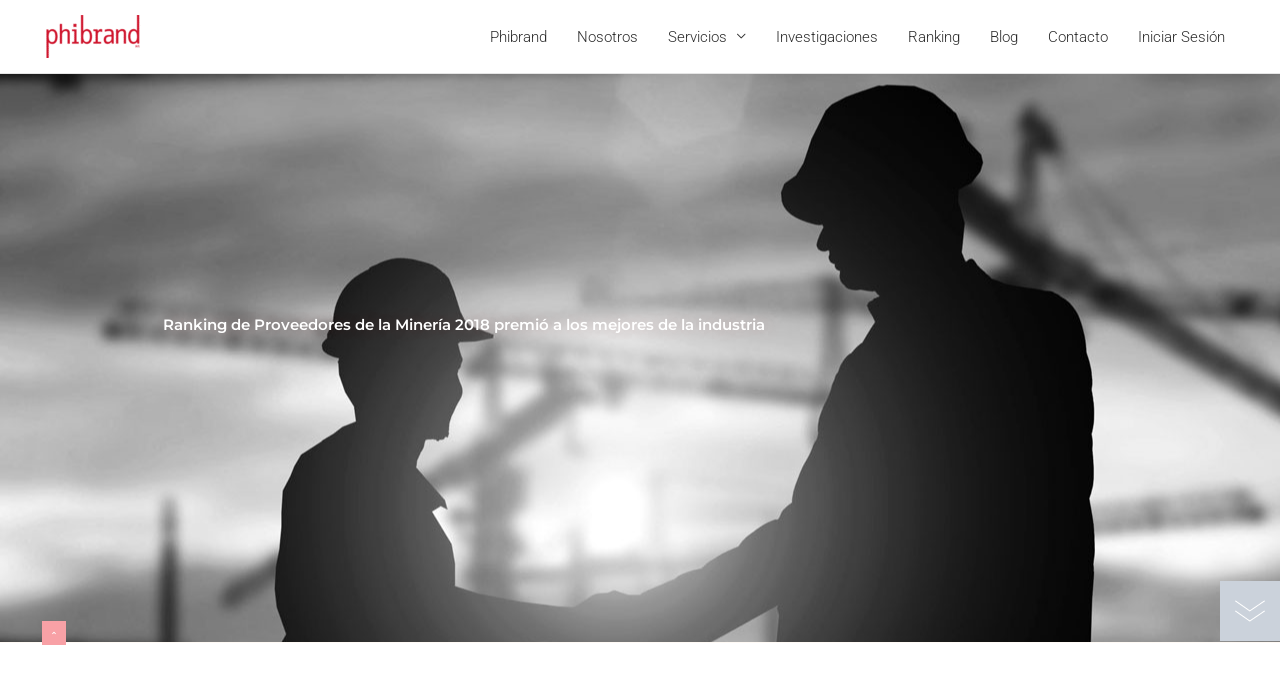

--- FILE ---
content_type: text/css
request_url: https://www.phibrand.com/wp-content/uploads/elementor/css/post-5.css?ver=1768944819
body_size: 310
content:
.elementor-kit-5{--e-global-color-primary:#6EC1E4;--e-global-color-secondary:#54595F;--e-global-color-text:#7A7A7A;--e-global-color-accent:#61CE70;--e-global-color-04a2916:#C00000;--e-global-color-72a03ca:#FFD500;--e-global-color-2a5d7b4:#FFFFFF;--e-global-color-791f3da:#F8A1A6;--e-global-color-0b84e77:#E3023C;--e-global-color-56ba5b1:#FFD500;--e-global-typography-primary-font-family:"Roboto";--e-global-typography-primary-font-weight:600;--e-global-typography-secondary-font-family:"Roboto";--e-global-typography-secondary-font-weight:300;--e-global-typography-text-font-family:"Roboto";--e-global-typography-text-font-weight:300;--e-global-typography-accent-font-family:"Roboto";--e-global-typography-accent-font-weight:500;font-family:"Roboto", Sans-serif;font-weight:300;font-style:normal;}.elementor-kit-5 e-page-transition{background-color:#FFBC7D;}.elementor-kit-5 a{font-family:"Roboto", Sans-serif;font-weight:300;font-style:normal;}.elementor-kit-5 h1{font-family:"Roboto", Sans-serif;font-weight:300;}.elementor-kit-5 h2{font-family:"Roboto", Sans-serif;font-weight:300;}.elementor-kit-5 h3{font-family:"Roboto", Sans-serif;font-weight:300;}.elementor-kit-5 h4{font-family:"Roboto", Sans-serif;font-weight:300;}.elementor-kit-5 h5{font-family:"Roboto", Sans-serif;font-weight:300;}.elementor-kit-5 h6{font-family:"Roboto", Sans-serif;font-weight:300;}.elementor-kit-5 button,.elementor-kit-5 input[type="button"],.elementor-kit-5 input[type="submit"],.elementor-kit-5 .elementor-button{text-shadow:0px 0px 10px rgba(0,0,0,0.3);}.elementor-section.elementor-section-boxed > .elementor-container{max-width:1140px;}.e-con{--container-max-width:1140px;}.elementor-widget:not(:last-child){margin-block-end:20px;}.elementor-element{--widgets-spacing:20px 20px;--widgets-spacing-row:20px;--widgets-spacing-column:20px;}{}h1.entry-title{display:var(--page-title-display);}@media(max-width:1024px){.elementor-section.elementor-section-boxed > .elementor-container{max-width:1024px;}.e-con{--container-max-width:1024px;}}@media(max-width:767px){.elementor-section.elementor-section-boxed > .elementor-container{max-width:767px;}.e-con{--container-max-width:767px;}}

--- FILE ---
content_type: text/css
request_url: https://www.phibrand.com/wp-content/uploads/elementor/css/post-1257.css?ver=1768946189
body_size: 2247
content:
.elementor-1257 .elementor-element.elementor-element-6db835af > .elementor-container > .elementor-column > .elementor-widget-wrap{align-content:center;align-items:center;}.elementor-1257 .elementor-element.elementor-element-6db835af > .elementor-container{min-height:568px;}.elementor-1257 .elementor-element.elementor-element-6db835af{overflow:hidden;}.elementor-1257 .elementor-element.elementor-element-1cd80b26:not(.elementor-motion-effects-element-type-background) > .elementor-widget-wrap, .elementor-1257 .elementor-element.elementor-element-1cd80b26 > .elementor-widget-wrap > .elementor-motion-effects-container > .elementor-motion-effects-layer{background-color:#000000;background-image:url("https://www.phibrand.com/wp-content/uploads/2023/10/MicrosoftTeams-image.jpg");background-position:center center;}.elementor-1257 .elementor-element.elementor-element-1cd80b26 > .elementor-widget-wrap > .elementor-widget:not(.elementor-widget__width-auto):not(.elementor-widget__width-initial):not(:last-child):not(.elementor-absolute){margin-block-end:0px;}.elementor-1257 .elementor-element.elementor-element-1cd80b26 > .elementor-element-populated{transition:background 0.3s, border 0.3s, border-radius 0.3s, box-shadow 0.3s;padding:0% 0% 0% 13%;}.elementor-1257 .elementor-element.elementor-element-1cd80b26 > .elementor-element-populated > .elementor-background-overlay{transition:background 0.3s, border-radius 0.3s, opacity 0.3s;}.elementor-widget-heading .elementor-heading-title{font-family:var( --e-global-typography-primary-font-family ), Sans-serif;font-weight:var( --e-global-typography-primary-font-weight );color:var( --e-global-color-primary );}.elementor-1257 .elementor-element.elementor-element-15fcb216 > .elementor-widget-container{margin:0px 0px 0px -3px;padding:0% 12% 6% 0%;}.elementor-1257 .elementor-element.elementor-element-15fcb216 .elementor-heading-title{font-family:"Montserrat", Sans-serif;font-weight:600;-webkit-text-stroke-color:#000;stroke:#000;text-shadow:5px 0px 18px rgba(241.40000000000003, 57.07010869565217, 0, 0.16);color:var( --e-global-color-2a5d7b4 );}.elementor-widget-icon.elementor-view-stacked .elementor-icon{background-color:var( --e-global-color-primary );}.elementor-widget-icon.elementor-view-framed .elementor-icon, .elementor-widget-icon.elementor-view-default .elementor-icon{color:var( --e-global-color-primary );border-color:var( --e-global-color-primary );}.elementor-widget-icon.elementor-view-framed .elementor-icon, .elementor-widget-icon.elementor-view-default .elementor-icon svg{fill:var( --e-global-color-primary );}.elementor-1257 .elementor-element.elementor-element-57e0916a{width:auto;max-width:auto;bottom:0%;}.elementor-1257 .elementor-element.elementor-element-57e0916a > .elementor-widget-container{margin:0px 0px -6px 0px;}body:not(.rtl) .elementor-1257 .elementor-element.elementor-element-57e0916a{right:0%;}body.rtl .elementor-1257 .elementor-element.elementor-element-57e0916a{left:0%;}.elementor-1257 .elementor-element.elementor-element-57e0916a .elementor-icon-wrapper{text-align:center;}.elementor-1257 .elementor-element.elementor-element-57e0916a.elementor-view-stacked .elementor-icon{background-color:#CBD2DB;}.elementor-1257 .elementor-element.elementor-element-57e0916a.elementor-view-framed .elementor-icon, .elementor-1257 .elementor-element.elementor-element-57e0916a.elementor-view-default .elementor-icon{color:#CBD2DB;border-color:#CBD2DB;}.elementor-1257 .elementor-element.elementor-element-57e0916a.elementor-view-framed .elementor-icon, .elementor-1257 .elementor-element.elementor-element-57e0916a.elementor-view-default .elementor-icon svg{fill:#CBD2DB;}.elementor-1257 .elementor-element.elementor-element-57e0916a.elementor-view-stacked .elementor-icon:hover{background-color:#9AA8BA;}.elementor-1257 .elementor-element.elementor-element-57e0916a.elementor-view-framed .elementor-icon:hover, .elementor-1257 .elementor-element.elementor-element-57e0916a.elementor-view-default .elementor-icon:hover{color:#9AA8BA;border-color:#9AA8BA;}.elementor-1257 .elementor-element.elementor-element-57e0916a.elementor-view-framed .elementor-icon:hover, .elementor-1257 .elementor-element.elementor-element-57e0916a.elementor-view-default .elementor-icon:hover svg{fill:#9AA8BA;}.elementor-1257 .elementor-element.elementor-element-57e0916a .elementor-icon{font-size:30px;}.elementor-1257 .elementor-element.elementor-element-57e0916a .elementor-icon svg{height:30px;}.elementor-1257 .elementor-element.elementor-element-2728873d{margin-top:0px;margin-bottom:0px;padding:0px 0px 0px 0px;}.elementor-1257 .elementor-element.elementor-element-609abd7 > .elementor-element-populated{margin:0px 0px 0px 0px;--e-column-margin-right:0px;--e-column-margin-left:0px;}.elementor-widget-global.elementor-view-stacked .elementor-icon{background-color:var( --e-global-color-primary );}.elementor-widget-global.elementor-view-framed .elementor-icon, .elementor-widget-global.elementor-view-default .elementor-icon{color:var( --e-global-color-primary );border-color:var( --e-global-color-primary );}.elementor-widget-global.elementor-view-framed .elementor-icon, .elementor-widget-global.elementor-view-default .elementor-icon svg{fill:var( --e-global-color-primary );}.elementor-1257 .elementor-element.elementor-global-1119{width:var( --container-widget-width, 50px );max-width:50px;--container-widget-width:50px;--container-widget-flex-grow:0;bottom:67.666px;}body:not(.rtl) .elementor-1257 .elementor-element.elementor-global-1119{right:1201.427px;}body.rtl .elementor-1257 .elementor-element.elementor-global-1119{left:1201.427px;}.elementor-1257 .elementor-element.elementor-global-1119 .elementor-icon-wrapper{text-align:center;}.elementor-1257 .elementor-element.elementor-global-1119.elementor-view-stacked .elementor-icon{background-color:var( --e-global-color-791f3da );}.elementor-1257 .elementor-element.elementor-global-1119.elementor-view-framed .elementor-icon, .elementor-1257 .elementor-element.elementor-global-1119.elementor-view-default .elementor-icon{color:var( --e-global-color-791f3da );border-color:var( --e-global-color-791f3da );}.elementor-1257 .elementor-element.elementor-global-1119.elementor-view-framed .elementor-icon, .elementor-1257 .elementor-element.elementor-global-1119.elementor-view-default .elementor-icon svg{fill:var( --e-global-color-791f3da );}.elementor-1257 .elementor-element.elementor-global-1119 .elementor-icon{font-size:6px;padding:9px;}.elementor-1257 .elementor-element.elementor-global-1119 .elementor-icon svg{height:6px;}.elementor-1257 .elementor-element.elementor-global-633 .elementor-repeater-item-ba39e7d.elementor-social-icon{background-color:var( --e-global-color-04a2916 );}.elementor-1257 .elementor-element.elementor-global-633 .elementor-repeater-item-66b8d69.elementor-social-icon{background-color:#995EB7;}.elementor-1257 .elementor-element.elementor-global-633{--grid-template-columns:repeat(1, auto);width:initial;max-width:initial;top:-404px;z-index:10;--icon-size:12px;--grid-column-gap:0px;--grid-row-gap:13px;}.elementor-1257 .elementor-element.elementor-global-633 .elementor-widget-container{text-align:center;}body:not(.rtl) .elementor-1257 .elementor-element.elementor-global-633{right:282.333px;}body.rtl .elementor-1257 .elementor-element.elementor-global-633{left:282.333px;}.elementor-1257 .elementor-element.elementor-global-633:not( .elementor-widget-image ) .elementor-widget-container, .elementor-1257 .elementor-element.elementor-global-633.elementor-widget-image .elementor-widget-container img{-webkit-mask-image:url( https://www.phibrand.com/wp-content/plugins/elementor/assets/mask-shapes/circle.svg );-webkit-mask-size:contain;-webkit-mask-position:center center;-webkit-mask-repeat:no-repeat;}.elementor-1257 .elementor-element.elementor-global-633 .elementor-social-icon{--icon-padding:1.3em;border-style:solid;border-width:2px 2px 2px 2px;border-color:var( --e-global-color-2a5d7b4 );}.elementor-1257 .elementor-element.elementor-global-633 .elementor-icon{border-radius:1px 1px 1px 1px;}.elementor-1257 .elementor-element.elementor-element-5b407e98:not(.elementor-motion-effects-element-type-background), .elementor-1257 .elementor-element.elementor-element-5b407e98 > .elementor-motion-effects-container > .elementor-motion-effects-layer{background-color:#FFFFFF;}.elementor-1257 .elementor-element.elementor-element-5b407e98 > .elementor-container{max-width:787px;}.elementor-1257 .elementor-element.elementor-element-5b407e98{overflow:hidden;transition:background 0.3s, border 0.3s, border-radius 0.3s, box-shadow 0.3s;padding:12% 0% 12% 0%;}.elementor-1257 .elementor-element.elementor-element-5b407e98 > .elementor-background-overlay{transition:background 0.3s, border-radius 0.3s, opacity 0.3s;}.elementor-1257 .elementor-element.elementor-element-58f1d9c9 > .elementor-widget-wrap > .elementor-widget:not(.elementor-widget__width-auto):not(.elementor-widget__width-initial):not(:last-child):not(.elementor-absolute){margin-block-end:0px;}.elementor-1257 .elementor-element.elementor-element-58f1d9c9 > .elementor-element-populated{padding:0% 0% 0% 0%;}.elementor-widget-post-navigation span.post-navigation__prev--label{color:var( --e-global-color-text );}.elementor-widget-post-navigation span.post-navigation__next--label{color:var( --e-global-color-text );}.elementor-widget-post-navigation span.post-navigation__prev--label, .elementor-widget-post-navigation span.post-navigation__next--label{font-family:var( --e-global-typography-secondary-font-family ), Sans-serif;font-weight:var( --e-global-typography-secondary-font-weight );}.elementor-widget-post-navigation span.post-navigation__prev--title, .elementor-widget-post-navigation span.post-navigation__next--title{color:var( --e-global-color-secondary );font-family:var( --e-global-typography-secondary-font-family ), Sans-serif;font-weight:var( --e-global-typography-secondary-font-weight );}.elementor-1257 .elementor-element.elementor-element-241901a4 > .elementor-widget-container{padding:38px 0px 0px 0px;border-style:solid;border-width:1px 0px 0px 0px;border-color:#9AA8BA;}.elementor-widget-theme-post-content{color:var( --e-global-color-text );font-family:var( --e-global-typography-text-font-family ), Sans-serif;font-weight:var( --e-global-typography-text-font-weight );}.elementor-1257 .elementor-element.elementor-element-4b2c1c62 > .elementor-widget-container{background-color:transparent;background-image:linear-gradient(180deg, #FFFFFF 0%, #FFFFFF 100%);}.elementor-1257 .elementor-element.elementor-element-4b2c1c62{color:#000000;font-family:"Prompt", Sans-serif;font-size:16px;font-weight:300;line-height:22px;}.elementor-1257 .elementor-element.elementor-element-664c948{--display:grid;--e-con-grid-template-columns:repeat(1, 1fr);--e-con-grid-template-rows:repeat(2, 1fr);--grid-auto-flow:row;}.elementor-1257 .elementor-element.elementor-element-24b30940 > .elementor-container > .elementor-column > .elementor-widget-wrap{align-content:center;align-items:center;}.elementor-1257 .elementor-element.elementor-element-24b30940 > .elementor-container{min-height:477px;}.elementor-1257 .elementor-element.elementor-element-24b30940{overflow:hidden;margin-top:0%;margin-bottom:0%;z-index:99;}.elementor-1257 .elementor-element.elementor-element-2cadc71d .elementor-background-slideshow__slide__image{background-size:cover;background-position:center center;}.elementor-1257 .elementor-element.elementor-element-2cadc71d > .elementor-element-populated{transition:background 0.3s, border 0.3s, border-radius 0.3s, box-shadow 0.3s;}.elementor-1257 .elementor-element.elementor-element-2cadc71d > .elementor-element-populated > .elementor-background-overlay{transition:background 0.3s, border-radius 0.3s, opacity 0.3s;}.elementor-1257 .elementor-element.elementor-element-7f9e6c7a{--spacer-size:50px;}.elementor-1257 .elementor-element.elementor-element-0e1a2b1:not(.elementor-motion-effects-element-type-background) > .elementor-widget-wrap, .elementor-1257 .elementor-element.elementor-element-0e1a2b1 > .elementor-widget-wrap > .elementor-motion-effects-container > .elementor-motion-effects-layer{background-color:var( --e-global-color-0b84e77 );}.elementor-1257 .elementor-element.elementor-element-0e1a2b1 > .elementor-widget-wrap > .elementor-widget:not(.elementor-widget__width-auto):not(.elementor-widget__width-initial):not(:last-child):not(.elementor-absolute){margin-block-end:0px;}.elementor-1257 .elementor-element.elementor-element-0e1a2b1 > .elementor-element-populated{transition:background 0.3s, border 0.3s, border-radius 0.3s, box-shadow 0.3s;padding:0% 18% 0% 15.8%;}.elementor-1257 .elementor-element.elementor-element-0e1a2b1 > .elementor-element-populated > .elementor-background-overlay{transition:background 0.3s, border-radius 0.3s, opacity 0.3s;}.elementor-1257 .elementor-element.elementor-element-4ad93aa > .elementor-widget-container{margin:0px 0px 0px -3px;padding:0% 0% 5% 0%;}.elementor-1257 .elementor-element.elementor-element-4ad93aa .elementor-heading-title{font-family:"Roboto", Sans-serif;font-size:40px;font-weight:100;line-height:44px;color:var( --e-global-color-2a5d7b4 );}.elementor-widget-text-editor{font-family:var( --e-global-typography-text-font-family ), Sans-serif;font-weight:var( --e-global-typography-text-font-weight );color:var( --e-global-color-text );}.elementor-widget-text-editor.elementor-drop-cap-view-stacked .elementor-drop-cap{background-color:var( --e-global-color-primary );}.elementor-widget-text-editor.elementor-drop-cap-view-framed .elementor-drop-cap, .elementor-widget-text-editor.elementor-drop-cap-view-default .elementor-drop-cap{color:var( --e-global-color-primary );border-color:var( --e-global-color-primary );}.elementor-1257 .elementor-element.elementor-element-ce77110 > .elementor-widget-container{padding:0% 30% 5% 0%;}.elementor-1257 .elementor-element.elementor-element-ce77110{font-family:"Roboto", Sans-serif;font-size:16px;font-weight:300;line-height:22px;color:var( --e-global-color-2a5d7b4 );}.elementor-widget-button .elementor-button{background-color:var( --e-global-color-accent );font-family:var( --e-global-typography-accent-font-family ), Sans-serif;font-weight:var( --e-global-typography-accent-font-weight );}.elementor-1257 .elementor-element.elementor-element-d8daa6c .elementor-button{background-color:var( --e-global-color-2a5d7b4 );font-family:"Prompt", Sans-serif;font-size:12px;font-weight:300;text-transform:uppercase;text-decoration:none;letter-spacing:1px;fill:var( --e-global-color-04a2916 );color:var( --e-global-color-04a2916 );border-style:solid;border-width:1px 1px 1px 1px;border-color:#9AA8BA;border-radius:0px 0px 0px 0px;padding:19px 22px 16px 22px;}.elementor-1257 .elementor-element.elementor-element-d8daa6c .elementor-button:hover, .elementor-1257 .elementor-element.elementor-element-d8daa6c .elementor-button:focus{background-color:var( --e-global-color-04a2916 );color:var( --e-global-color-2a5d7b4 );border-color:var( --e-global-color-2a5d7b4 );}.elementor-1257 .elementor-element.elementor-element-d8daa6c .elementor-button:hover svg, .elementor-1257 .elementor-element.elementor-element-d8daa6c .elementor-button:focus svg{fill:var( --e-global-color-2a5d7b4 );}.elementor-1257 .elementor-element.elementor-element-4ca3d3ab:not(.elementor-motion-effects-element-type-background), .elementor-1257 .elementor-element.elementor-element-4ca3d3ab > .elementor-motion-effects-container > .elementor-motion-effects-layer{background-color:#9F9F9F;}.elementor-1257 .elementor-element.elementor-element-4ca3d3ab{transition:background 0.3s, border 0.3s, border-radius 0.3s, box-shadow 0.3s;}.elementor-1257 .elementor-element.elementor-element-4ca3d3ab > .elementor-background-overlay{transition:background 0.3s, border-radius 0.3s, opacity 0.3s;}.elementor-1257 .elementor-element.elementor-element-67c506f3 > .elementor-widget-container{margin:23px 0px 0px 0px;padding:0px 0px 0px 0px;}.elementor-1257 .elementor-element.elementor-element-67c506f3{columns:1;text-align:center;font-family:"Roboto", Sans-serif;font-size:13px;font-weight:800;line-height:1.3em;color:#FFFFFF;}body.elementor-page-1257:not(.elementor-motion-effects-element-type-background), body.elementor-page-1257 > .elementor-motion-effects-container > .elementor-motion-effects-layer{background-color:#FFFAF5;}@media(max-width:1024px){.elementor-1257 .elementor-element.elementor-element-6db835af > .elementor-container{min-height:75vh;}.elementor-1257 .elementor-element.elementor-element-1cd80b26 > .elementor-element-populated{padding:8% 0% 0% 7%;}.elementor-1257 .elementor-element.elementor-element-15fcb216 > .elementor-widget-container{padding:0% 28% 6% 0%;}.elementor-1257 .elementor-element.elementor-global-633 .elementor-widget-container{text-align:right;}.elementor-1257 .elementor-element.elementor-element-5b407e98{padding:5% 7% 10% 7%;}.elementor-1257 .elementor-element.elementor-element-4b2c1c62{font-size:15px;line-height:21px;}.elementor-1257 .elementor-element.elementor-element-664c948{--grid-auto-flow:row;}.elementor-1257 .elementor-element.elementor-element-2cadc71d .elementor-background-slideshow__slide__image{background-size:cover;background-position:center right;}.elementor-1257 .elementor-element.elementor-element-7f9e6c7a{--spacer-size:270px;}.elementor-1257 .elementor-element.elementor-element-0e1a2b1 > .elementor-element-populated{padding:8% 7% 8% 7%;}.elementor-1257 .elementor-element.elementor-element-4ad93aa{text-align:center;}.elementor-1257 .elementor-element.elementor-element-4ad93aa .elementor-heading-title{font-size:36px;line-height:40px;}.elementor-1257 .elementor-element.elementor-element-ce77110 > .elementor-widget-container{padding:0% 8% 4% 8%;}.elementor-1257 .elementor-element.elementor-element-ce77110{text-align:center;font-size:15px;line-height:21px;}}@media(max-width:767px){.elementor-1257 .elementor-element.elementor-element-1cd80b26 > .elementor-element-populated{padding:12% 7% 13% 7%;}.elementor-1257 .elementor-element.elementor-element-15fcb216 > .elementor-widget-container{padding:0% 0% 10% 0%;}.elementor-1257 .elementor-element.elementor-element-15fcb216{text-align:start;}body:not(.rtl) .elementor-1257 .elementor-element.elementor-element-57e0916a{right:-7%;}body.rtl .elementor-1257 .elementor-element.elementor-element-57e0916a{left:-7%;}.elementor-1257 .elementor-element.elementor-element-57e0916a{bottom:-13%;}.elementor-1257 .elementor-element.elementor-global-633 .elementor-widget-container{text-align:center;}.elementor-1257 .elementor-element.elementor-global-633{z-index:32;}.elementor-1257 .elementor-element.elementor-element-5b407e98{padding:14% 7% 14% 7%;}.elementor-1257 .elementor-element.elementor-element-4b2c1c62{font-size:14px;line-height:20px;}.elementor-1257 .elementor-element.elementor-element-664c948{--e-con-grid-template-columns:repeat(1, 1fr);--e-con-grid-template-rows:repeat(2, 1fr);--grid-auto-flow:row;}.elementor-1257 .elementor-element.elementor-element-2cadc71d .elementor-background-slideshow__slide__image{background-position:center center;}.elementor-1257 .elementor-element.elementor-element-7f9e6c7a{--spacer-size:160px;}.elementor-1257 .elementor-element.elementor-element-0e1a2b1 > .elementor-element-populated{padding:12% 7% 12% 7%;}.elementor-1257 .elementor-element.elementor-element-4ad93aa > .elementor-widget-container{padding:0% 0% 8% 0%;}.elementor-1257 .elementor-element.elementor-element-4ad93aa{text-align:start;}.elementor-1257 .elementor-element.elementor-element-4ad93aa .elementor-heading-title{font-size:24px;line-height:30px;letter-spacing:-0.5px;}.elementor-1257 .elementor-element.elementor-element-ce77110 > .elementor-widget-container{padding:0% 4% 8% 0%;}.elementor-1257 .elementor-element.elementor-element-ce77110{text-align:start;font-size:14px;line-height:20px;}}@media(max-width:1024px) and (min-width:768px){.elementor-1257 .elementor-element.elementor-element-1cd80b26{width:100%;}.elementor-1257 .elementor-element.elementor-element-2cadc71d{width:100%;}.elementor-1257 .elementor-element.elementor-element-0e1a2b1{width:100%;}}